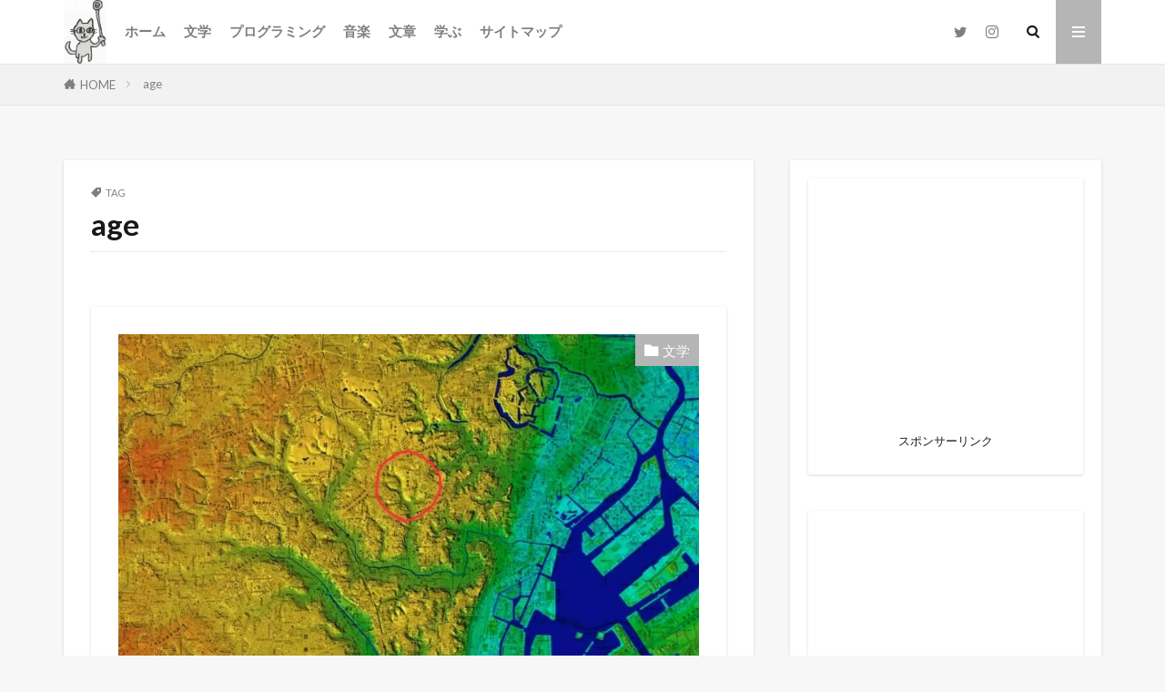

--- FILE ---
content_type: text/html; charset=UTF-8
request_url: https://www.surfrideblog.com/tag/1970s-1980s/
body_size: 13721
content:
<!DOCTYPE html><html lang="ja" prefix="og: http://ogp.me/ns#" class="t-html 
t-middle t-middle-pc"><head prefix="og: http://ogp.me/ns# fb: http://ogp.me/ns/fb# article: http://ogp.me/ns/article#">
<!-- wexal_pst_init.js does not exist -->
<!-- engagement_delay.js does not exist -->
<link rel="dns-prefetch" href="//rcm-fe.amazon-adsystem.com/">
<link rel="preconnect" href="//rcm-fe.amazon-adsystem.com/">
<link rel="dns-prefetch" href="//pagead2.googlesyndication.com/">
<link rel="dns-prefetch" href="//www16.a8.net/">
<link rel="dns-prefetch" href="//www27.a8.net/">
<link rel="dns-prefetch" href="//ajax.googleapis.com/">
<link rel="dns-prefetch" href="//www19.a8.net/">
<link rel="dns-prefetch" href="//www.googletagmanager.com/"><meta charset="UTF-8"><title>age │ チュールちゃんねるブログ</title><meta name='robots' content='max-image-preview:large'/><link rel='dns-prefetch' href='//www.googletagmanager.com'/><style id='wp-img-auto-sizes-contain-inline-css' type='text/css'>img:is([sizes=auto i],[sizes^="auto," i]){contain-intrinsic-size:3000px 1500px}
/*# sourceURL=wp-img-auto-sizes-contain-inline-css */</style><link rel='stylesheet' id='thickbox-css' href='https://www.surfrideblog.com/wp-content/cache/autoptimize/autoptimize_single_51f1b9b248d1b014ccffb331aaeb765d.php?ver=6.9' type='text/css' media='all'/><link rel='stylesheet' id='wp-block-library-css' href='https://www.surfrideblog.com/wp-includes/css/dist/block-library/style.min.css?ver=6.9' type='text/css' media='all'/><style id='global-styles-inline-css' type='text/css'>:root{--wp--preset--aspect-ratio--square: 1;--wp--preset--aspect-ratio--4-3: 4/3;--wp--preset--aspect-ratio--3-4: 3/4;--wp--preset--aspect-ratio--3-2: 3/2;--wp--preset--aspect-ratio--2-3: 2/3;--wp--preset--aspect-ratio--16-9: 16/9;--wp--preset--aspect-ratio--9-16: 9/16;--wp--preset--color--black: #000000;--wp--preset--color--cyan-bluish-gray: #abb8c3;--wp--preset--color--white: #ffffff;--wp--preset--color--pale-pink: #f78da7;--wp--preset--color--vivid-red: #cf2e2e;--wp--preset--color--luminous-vivid-orange: #ff6900;--wp--preset--color--luminous-vivid-amber: #fcb900;--wp--preset--color--light-green-cyan: #7bdcb5;--wp--preset--color--vivid-green-cyan: #00d084;--wp--preset--color--pale-cyan-blue: #8ed1fc;--wp--preset--color--vivid-cyan-blue: #0693e3;--wp--preset--color--vivid-purple: #9b51e0;--wp--preset--gradient--vivid-cyan-blue-to-vivid-purple: linear-gradient(135deg,rgb(6,147,227) 0%,rgb(155,81,224) 100%);--wp--preset--gradient--light-green-cyan-to-vivid-green-cyan: linear-gradient(135deg,rgb(122,220,180) 0%,rgb(0,208,130) 100%);--wp--preset--gradient--luminous-vivid-amber-to-luminous-vivid-orange: linear-gradient(135deg,rgb(252,185,0) 0%,rgb(255,105,0) 100%);--wp--preset--gradient--luminous-vivid-orange-to-vivid-red: linear-gradient(135deg,rgb(255,105,0) 0%,rgb(207,46,46) 100%);--wp--preset--gradient--very-light-gray-to-cyan-bluish-gray: linear-gradient(135deg,rgb(238,238,238) 0%,rgb(169,184,195) 100%);--wp--preset--gradient--cool-to-warm-spectrum: linear-gradient(135deg,rgb(74,234,220) 0%,rgb(151,120,209) 20%,rgb(207,42,186) 40%,rgb(238,44,130) 60%,rgb(251,105,98) 80%,rgb(254,248,76) 100%);--wp--preset--gradient--blush-light-purple: linear-gradient(135deg,rgb(255,206,236) 0%,rgb(152,150,240) 100%);--wp--preset--gradient--blush-bordeaux: linear-gradient(135deg,rgb(254,205,165) 0%,rgb(254,45,45) 50%,rgb(107,0,62) 100%);--wp--preset--gradient--luminous-dusk: linear-gradient(135deg,rgb(255,203,112) 0%,rgb(199,81,192) 50%,rgb(65,88,208) 100%);--wp--preset--gradient--pale-ocean: linear-gradient(135deg,rgb(255,245,203) 0%,rgb(182,227,212) 50%,rgb(51,167,181) 100%);--wp--preset--gradient--electric-grass: linear-gradient(135deg,rgb(202,248,128) 0%,rgb(113,206,126) 100%);--wp--preset--gradient--midnight: linear-gradient(135deg,rgb(2,3,129) 0%,rgb(40,116,252) 100%);--wp--preset--font-size--small: 13px;--wp--preset--font-size--medium: 20px;--wp--preset--font-size--large: 36px;--wp--preset--font-size--x-large: 42px;--wp--preset--spacing--20: 0.44rem;--wp--preset--spacing--30: 0.67rem;--wp--preset--spacing--40: 1rem;--wp--preset--spacing--50: 1.5rem;--wp--preset--spacing--60: 2.25rem;--wp--preset--spacing--70: 3.38rem;--wp--preset--spacing--80: 5.06rem;--wp--preset--shadow--natural: 6px 6px 9px rgba(0, 0, 0, 0.2);--wp--preset--shadow--deep: 12px 12px 50px rgba(0, 0, 0, 0.4);--wp--preset--shadow--sharp: 6px 6px 0px rgba(0, 0, 0, 0.2);--wp--preset--shadow--outlined: 6px 6px 0px -3px rgb(255, 255, 255), 6px 6px rgb(0, 0, 0);--wp--preset--shadow--crisp: 6px 6px 0px rgb(0, 0, 0);}:where(.is-layout-flex){gap: 0.5em;}:where(.is-layout-grid){gap: 0.5em;}body .is-layout-flex{display: flex;}.is-layout-flex{flex-wrap: wrap;align-items: center;}.is-layout-flex > :is(*, div){margin: 0;}body .is-layout-grid{display: grid;}.is-layout-grid > :is(*, div){margin: 0;}:where(.wp-block-columns.is-layout-flex){gap: 2em;}:where(.wp-block-columns.is-layout-grid){gap: 2em;}:where(.wp-block-post-template.is-layout-flex){gap: 1.25em;}:where(.wp-block-post-template.is-layout-grid){gap: 1.25em;}.has-black-color{color: var(--wp--preset--color--black) !important;}.has-cyan-bluish-gray-color{color: var(--wp--preset--color--cyan-bluish-gray) !important;}.has-white-color{color: var(--wp--preset--color--white) !important;}.has-pale-pink-color{color: var(--wp--preset--color--pale-pink) !important;}.has-vivid-red-color{color: var(--wp--preset--color--vivid-red) !important;}.has-luminous-vivid-orange-color{color: var(--wp--preset--color--luminous-vivid-orange) !important;}.has-luminous-vivid-amber-color{color: var(--wp--preset--color--luminous-vivid-amber) !important;}.has-light-green-cyan-color{color: var(--wp--preset--color--light-green-cyan) !important;}.has-vivid-green-cyan-color{color: var(--wp--preset--color--vivid-green-cyan) !important;}.has-pale-cyan-blue-color{color: var(--wp--preset--color--pale-cyan-blue) !important;}.has-vivid-cyan-blue-color{color: var(--wp--preset--color--vivid-cyan-blue) !important;}.has-vivid-purple-color{color: var(--wp--preset--color--vivid-purple) !important;}.has-black-background-color{background-color: var(--wp--preset--color--black) !important;}.has-cyan-bluish-gray-background-color{background-color: var(--wp--preset--color--cyan-bluish-gray) !important;}.has-white-background-color{background-color: var(--wp--preset--color--white) !important;}.has-pale-pink-background-color{background-color: var(--wp--preset--color--pale-pink) !important;}.has-vivid-red-background-color{background-color: var(--wp--preset--color--vivid-red) !important;}.has-luminous-vivid-orange-background-color{background-color: var(--wp--preset--color--luminous-vivid-orange) !important;}.has-luminous-vivid-amber-background-color{background-color: var(--wp--preset--color--luminous-vivid-amber) !important;}.has-light-green-cyan-background-color{background-color: var(--wp--preset--color--light-green-cyan) !important;}.has-vivid-green-cyan-background-color{background-color: var(--wp--preset--color--vivid-green-cyan) !important;}.has-pale-cyan-blue-background-color{background-color: var(--wp--preset--color--pale-cyan-blue) !important;}.has-vivid-cyan-blue-background-color{background-color: var(--wp--preset--color--vivid-cyan-blue) !important;}.has-vivid-purple-background-color{background-color: var(--wp--preset--color--vivid-purple) !important;}.has-black-border-color{border-color: var(--wp--preset--color--black) !important;}.has-cyan-bluish-gray-border-color{border-color: var(--wp--preset--color--cyan-bluish-gray) !important;}.has-white-border-color{border-color: var(--wp--preset--color--white) !important;}.has-pale-pink-border-color{border-color: var(--wp--preset--color--pale-pink) !important;}.has-vivid-red-border-color{border-color: var(--wp--preset--color--vivid-red) !important;}.has-luminous-vivid-orange-border-color{border-color: var(--wp--preset--color--luminous-vivid-orange) !important;}.has-luminous-vivid-amber-border-color{border-color: var(--wp--preset--color--luminous-vivid-amber) !important;}.has-light-green-cyan-border-color{border-color: var(--wp--preset--color--light-green-cyan) !important;}.has-vivid-green-cyan-border-color{border-color: var(--wp--preset--color--vivid-green-cyan) !important;}.has-pale-cyan-blue-border-color{border-color: var(--wp--preset--color--pale-cyan-blue) !important;}.has-vivid-cyan-blue-border-color{border-color: var(--wp--preset--color--vivid-cyan-blue) !important;}.has-vivid-purple-border-color{border-color: var(--wp--preset--color--vivid-purple) !important;}.has-vivid-cyan-blue-to-vivid-purple-gradient-background{background: var(--wp--preset--gradient--vivid-cyan-blue-to-vivid-purple) !important;}.has-light-green-cyan-to-vivid-green-cyan-gradient-background{background: var(--wp--preset--gradient--light-green-cyan-to-vivid-green-cyan) !important;}.has-luminous-vivid-amber-to-luminous-vivid-orange-gradient-background{background: var(--wp--preset--gradient--luminous-vivid-amber-to-luminous-vivid-orange) !important;}.has-luminous-vivid-orange-to-vivid-red-gradient-background{background: var(--wp--preset--gradient--luminous-vivid-orange-to-vivid-red) !important;}.has-very-light-gray-to-cyan-bluish-gray-gradient-background{background: var(--wp--preset--gradient--very-light-gray-to-cyan-bluish-gray) !important;}.has-cool-to-warm-spectrum-gradient-background{background: var(--wp--preset--gradient--cool-to-warm-spectrum) !important;}.has-blush-light-purple-gradient-background{background: var(--wp--preset--gradient--blush-light-purple) !important;}.has-blush-bordeaux-gradient-background{background: var(--wp--preset--gradient--blush-bordeaux) !important;}.has-luminous-dusk-gradient-background{background: var(--wp--preset--gradient--luminous-dusk) !important;}.has-pale-ocean-gradient-background{background: var(--wp--preset--gradient--pale-ocean) !important;}.has-electric-grass-gradient-background{background: var(--wp--preset--gradient--electric-grass) !important;}.has-midnight-gradient-background{background: var(--wp--preset--gradient--midnight) !important;}.has-small-font-size{font-size: var(--wp--preset--font-size--small) !important;}.has-medium-font-size{font-size: var(--wp--preset--font-size--medium) !important;}.has-large-font-size{font-size: var(--wp--preset--font-size--large) !important;}.has-x-large-font-size{font-size: var(--wp--preset--font-size--x-large) !important;}
/*# sourceURL=global-styles-inline-css */</style><style id='classic-theme-styles-inline-css' type='text/css'>/*! This file is auto-generated */
.wp-block-button__link{color:#fff;background-color:#32373c;border-radius:9999px;box-shadow:none;text-decoration:none;padding:calc(.667em + 2px) calc(1.333em + 2px);font-size:1.125em}.wp-block-file__button{background:#32373c;color:#fff;text-decoration:none}
/*# sourceURL=/wp-includes/css/classic-themes.min.css */</style> <script type="text/javascript" src="https://www.surfrideblog.com/wp-includes/js/jquery/jquery.min.js?ver=3.7.1" id="jquery-core-js"></script> <script defer type="text/javascript" src="https://www.surfrideblog.com/wp-includes/js/jquery/jquery-migrate.min.js?ver=3.4.1" id="jquery-migrate-js"></script>
<script defer type="text/javascript" src="https://www.googletagmanager.com/gtag/js?id=G-X62YW0QX3E" id="google_gtagjs-js"></script> <script defer id="google_gtagjs-js-after" src="[data-uri]"></script> <link rel="alternate" title="JSON" type="application/json" href="https://www.surfrideblog.com/wp-json/wp/v2/tags/48"/><meta name="generator" content="Site Kit by Google 1.170.0"/><link class="css-async" rel href="https://www.surfrideblog.com/wp-content/themes/the-thor/css/icon.min.css"><link class="css-async" rel href="https://fonts.googleapis.com/css?family=Lato:100,300,400,700,900"><link class="css-async" rel href="https://fonts.googleapis.com/css?family=Fjalla+One"><link class="css-async" rel href="https://fonts.googleapis.com/css?family=Noto+Sans+JP:100,200,300,400,500,600,700,800,900"><link rel="stylesheet" href="https://www.surfrideblog.com/wp-content/themes/the-thor/style.min.css"><link rel="next" href="https://www.surfrideblog.com/tag/1970s-1980s/page/2/"/> <script src="https://ajax.googleapis.com/ajax/libs/jquery/1.12.4/jquery.min.js"></script> <meta http-equiv="X-UA-Compatible" content="IE=edge"><meta name="viewport" content="width=device-width, initial-scale=1, viewport-fit=cover"/><style>.widget.widget_nav_menu ul.menu{border-color: rgba(181,181,181,0.15);}.widget.widget_nav_menu ul.menu li{border-color: rgba(181,181,181,0.75);}.widget.widget_nav_menu ul.menu .sub-menu li{border-color: rgba(181,181,181,0.15);}.widget.widget_nav_menu ul.menu .sub-menu li .sub-menu li:first-child{border-color: rgba(181,181,181,0.15);}.widget.widget_nav_menu ul.menu li a:hover{background-color: rgba(181,181,181,0.75);}.widget.widget_nav_menu ul.menu .current-menu-item > a{background-color: rgba(181,181,181,0.75);}.widget.widget_nav_menu ul.menu li .sub-menu li a:before {color:#b5b5b5;}.widget.widget_nav_menu ul.menu li a{background-color:#b5b5b5;}.widget.widget_nav_menu ul.menu .sub-menu a:hover{color:#b5b5b5;}.widget.widget_nav_menu ul.menu .sub-menu .current-menu-item a{color:#b5b5b5;}.widget.widget_categories ul{border-color: rgba(181,181,181,0.15);}.widget.widget_categories ul li{border-color: rgba(181,181,181,0.75);}.widget.widget_categories ul .children li{border-color: rgba(181,181,181,0.15);}.widget.widget_categories ul .children li .children li:first-child{border-color: rgba(181,181,181,0.15);}.widget.widget_categories ul li a:hover{background-color: rgba(181,181,181,0.75);}.widget.widget_categories ul .current-menu-item > a{background-color: rgba(181,181,181,0.75);}.widget.widget_categories ul li .children li a:before {color:#b5b5b5;}.widget.widget_categories ul li a{background-color:#b5b5b5;}.widget.widget_categories ul .children a:hover{color:#b5b5b5;}.widget.widget_categories ul .children .current-menu-item a{color:#b5b5b5;}.widgetSearch__input:hover{border-color:#b5b5b5;}.widgetCatTitle{background-color:#b5b5b5;}.widgetCatTitle__inner{background-color:#b5b5b5;}.widgetSearch__submit:hover{background-color:#b5b5b5;}.widgetProfile__sns{background-color:#b5b5b5;}.widget.widget_calendar .calendar_wrap tbody a:hover{background-color:#b5b5b5;}.widget ul li a:hover{color:#b5b5b5;}.widget.widget_rss .rsswidget:hover{color:#b5b5b5;}.widget.widget_tag_cloud a:hover{background-color:#b5b5b5;}.widget select:hover{border-color:#b5b5b5;}.widgetSearch__checkLabel:hover:after{border-color:#b5b5b5;}.widgetSearch__check:checked .widgetSearch__checkLabel:before, .widgetSearch__check:checked + .widgetSearch__checkLabel:before{border-color:#b5b5b5;}.widgetTab__item.current{border-top-color:#b5b5b5;}.widgetTab__item:hover{border-top-color:#b5b5b5;}.searchHead__title{background-color:#b5b5b5;}.searchHead__submit:hover{color:#b5b5b5;}.menuBtn__close:hover{color:#b5b5b5;}.menuBtn__link:hover{color:#b5b5b5;}@media only screen and (min-width: 992px){.menuBtn__link {background-color:#b5b5b5;}}.t-headerCenter .menuBtn__link:hover{color:#b5b5b5;}.searchBtn__close:hover{color:#b5b5b5;}.searchBtn__link:hover{color:#b5b5b5;}.breadcrumb__item a:hover{color:#b5b5b5;}.pager__item{color:#b5b5b5;}.pager__item:hover, .pager__item-current{background-color:#b5b5b5; color:#fff;}.page-numbers{color:#b5b5b5;}.page-numbers:hover, .page-numbers.current{background-color:#b5b5b5; color:#fff;}.pagePager__item{color:#b5b5b5;}.pagePager__item:hover, .pagePager__item-current{background-color:#b5b5b5; color:#fff;}.heading a:hover{color:#b5b5b5;}.eyecatch__cat{background-color:#b5b5b5;}.the__category{background-color:#b5b5b5;}.dateList__item a:hover{color:#b5b5b5;}.controllerFooter__item:last-child{background-color:#b5b5b5;}.controllerFooter__close{background-color:#b5b5b5;}.bottomFooter__topBtn{background-color:#b5b5b5;}.mask-color{background-color:#b5b5b5;}.mask-colorgray{background-color:#b5b5b5;}.pickup3__item{background-color:#b5b5b5;}.categoryBox__title{color:#b5b5b5;}.comments__list .comment-meta{background-color:#b5b5b5;}.comment-respond .submit{background-color:#b5b5b5;}.prevNext__pop{background-color:#b5b5b5;}.swiper-pagination-bullet-active{background-color:#b5b5b5;}.swiper-slider .swiper-button-next, .swiper-slider .swiper-container-rtl .swiper-button-prev, .swiper-slider .swiper-button-prev, .swiper-slider .swiper-container-rtl .swiper-button-next	{background-color:#b5b5b5;}body{background:#f7f7f7;}.snsFooter{background-color:#b5b5b5}.widget-main .heading.heading-widget{background-color:#b5b5b5}.widget-main .heading.heading-widgetsimple{background-color:#b5b5b5}.widget-main .heading.heading-widgetsimplewide{background-color:#b5b5b5}.widget-main .heading.heading-widgetwide{background-color:#b5b5b5}.widget-main .heading.heading-widgetbottom:before{border-color:#b5b5b5}.widget-main .heading.heading-widgetborder{border-color:#b5b5b5}.widget-main .heading.heading-widgetborder::before,.widget-main .heading.heading-widgetborder::after{background-color:#b5b5b5}.widget-side .heading.heading-widget{background-color:#b5b5b5}.widget-side .heading.heading-widgetsimple{background-color:#b5b5b5}.widget-side .heading.heading-widgetsimplewide{background-color:#b5b5b5}.widget-side .heading.heading-widgetwide{background-color:#b5b5b5}.widget-side .heading.heading-widgetbottom:before{border-color:#b5b5b5}.widget-side .heading.heading-widgetborder{border-color:#b5b5b5}.widget-side .heading.heading-widgetborder::before,.widget-side .heading.heading-widgetborder::after{background-color:#b5b5b5}.widget-foot .heading.heading-widget{background-color:#b5b5b5}.widget-foot .heading.heading-widgetsimple{background-color:#b5b5b5}.widget-foot .heading.heading-widgetsimplewide{background-color:#b5b5b5}.widget-foot .heading.heading-widgetwide{background-color:#b5b5b5}.widget-foot .heading.heading-widgetbottom:before{border-color:#b5b5b5}.widget-foot .heading.heading-widgetborder{border-color:#b5b5b5}.widget-foot .heading.heading-widgetborder::before,.widget-foot .heading.heading-widgetborder::after{background-color:#b5b5b5}.widget-menu .heading.heading-widget{background-color:#b5b5b5}.widget-menu .heading.heading-widgetsimple{background-color:#b5b5b5}.widget-menu .heading.heading-widgetsimplewide{background-color:#b5b5b5}.widget-menu .heading.heading-widgetwide{background-color:#b5b5b5}.widget-menu .heading.heading-widgetbottom:before{border-color:#b5b5b5}.widget-menu .heading.heading-widgetborder{border-color:#b5b5b5}.widget-menu .heading.heading-widgetborder::before,.widget-menu .heading.heading-widgetborder::after{background-color:#b5b5b5}.still{height: 200px;}@media only screen and (min-width: 768px){.still {height: 400px;}}.still.still-movie .still__box{background-image:url(https://www.surfrideblog.com/wp-content/uploads/2020/06/5c937d9597041bd58d0a5284073fb96a-768x512.jpg);}@media only screen and (min-width: 768px){.still.still-movie .still__box{background-image:url(https://www.surfrideblog.com/wp-content/uploads/2020/06/5c937d9597041bd58d0a5284073fb96a.jpg);}}.pickupHead{background-color:#dd3333}.rankingBox__bg{background-color:#b5b5b5}.the__ribbon{background-color:#dd6868}.the__ribbon:after{border-left-color:#dd6868; border-right-color:#dd6868}.content .balloon .balloon__img{width: 90px; height: 90px;}.content .balloon .balloon__img-left div {width: 90px;height: 90px;}.content .balloon .balloon__img-right div{width: 90px;height: 90px;}.content .balloon .balloon__text {max-width: calc(100% - 105px);}@media only screen and (min-width: 768px){.content .balloon .balloon__img{width: 120px; height: 120px;}.content .balloon .balloon__img-left div {width: 120px;height: 120px;}.content .balloon .balloon__img-right div{width: 120px;height: 120px;}.content .balloon .balloon__text {max-width: calc(100% - 280px);}}.content .afTagBox__btnDetail{background-color:#b5b5b5;}.widget .widgetAfTag__btnDetail{background-color:#b5b5b5;}.content .afTagBox__btnAf{background-color:#b5b5b5;}.widget .widgetAfTag__btnAf{background-color:#b5b5b5;}.content a{color:#81d742;}.phrase a{color:#81d742;}.content .sitemap li a:hover{color:#81d742;}.content h2 a:hover,.content h3 a:hover,.content h4 a:hover,.content h5 a:hover{color:#81d742;}.content ul.menu li a:hover{color:#81d742;}.content .es-LiconBox:before{background-color:#a83f3f;}.content .es-LiconCircle:before{background-color:#a83f3f;}.content .es-BTiconBox:before{background-color:#a83f3f;}.content .es-BTiconCircle:before{background-color:#a83f3f;}.content .es-BiconObi{border-color:#a83f3f;}.content .es-BiconCorner:before{background-color:#a83f3f;}.content .es-BiconCircle:before{background-color:#a83f3f;}.content .es-BmarkHatena::before{background-color:#005293;}.content .es-BmarkExcl::before{background-color:#b60105;}.content .es-BmarkQ::before{background-color:#005293;}.content .es-BmarkQ::after{border-top-color:#005293;}.content .es-BmarkA::before{color:#b60105;}.content .es-BsubTradi::before{color:#ffffff;background-color:#b60105;border-color:#b60105;}.btn__link-primary{color:#ffffff; background-color:#3f3f3f;}.content .btn__link-primary{color:#ffffff; background-color:#3f3f3f;}.searchBtn__contentInner .btn__link-search{color:#ffffff; background-color:#3f3f3f;}.btn__link-secondary{color:#ffffff; background-color:#3f3f3f;}.content .btn__link-secondary{color:#ffffff; background-color:#3f3f3f;}.btn__link-search{color:#ffffff; background-color:#3f3f3f;}.btn__link-normal{color:#3f3f3f;}.content .btn__link-normal{color:#3f3f3f;}.btn__link-normal:hover{background-color:#3f3f3f;}.content .btn__link-normal:hover{background-color:#3f3f3f;}.comments__list .comment-reply-link{color:#3f3f3f;}.comments__list .comment-reply-link:hover{background-color:#3f3f3f;}@media only screen and (min-width: 992px){.subNavi__link-pickup{color:#3f3f3f;}}@media only screen and (min-width: 992px){.subNavi__link-pickup:hover{background-color:#3f3f3f;}}.content h2{color:#191919}.content h3{color:#191919}.content h4{color:#191919}.content h5{color:#191919}.content ul > li::before{color:#a83f3f;}.content ul{color:#191919;}.content ol > li::before{color:#a83f3f; border-color:#a83f3f;}.content ol > li > ol > li::before{background-color:#a83f3f; border-color:#a83f3f;}.content ol > li > ol > li > ol > li::before{color:#a83f3f; border-color:#a83f3f;}.content ol{color:#191919;}.content .balloon .balloon__text{color:#191919; background-color:#f2f2f2;}.content .balloon .balloon__text-left:before{border-left-color:#f2f2f2;}.content .balloon .balloon__text-right:before{border-right-color:#f2f2f2;}.content .balloon-boder .balloon__text{color:#191919; background-color:#ffffff;  border-color:#d8d8d8;}.content .balloon-boder .balloon__text-left:before{border-left-color:#d8d8d8;}.content .balloon-boder .balloon__text-left:after{border-left-color:#ffffff;}.content .balloon-boder .balloon__text-right:before{border-right-color:#d8d8d8;}.content .balloon-boder .balloon__text-right:after{border-right-color:#ffffff;}.content blockquote{color:#191919; background-color:#f2f2f2;}.content blockquote::before{color:#d8d8d8;}.content table{color:#191919; border-top-color:#E5E5E5; border-left-color:#E5E5E5;}.content table th{background:#7f7f7f; color:#ffffff; ;border-right-color:#E5E5E5; border-bottom-color:#E5E5E5;}.content table td{background:#ffffff; ;border-right-color:#E5E5E5; border-bottom-color:#E5E5E5;}.content table tr:nth-child(odd) td{background-color:#f2f2f2;}</style><link rel="icon" href="https://www.surfrideblog.com/wp-content/uploads/2020/04/cropped-635d6a30a9a90691344ea6fbfac9e661-1-32x32.jpg" sizes="32x32"/><link rel="icon" href="https://www.surfrideblog.com/wp-content/uploads/2020/04/cropped-635d6a30a9a90691344ea6fbfac9e661-1-192x192.jpg" sizes="192x192"/><link rel="apple-touch-icon" href="https://www.surfrideblog.com/wp-content/uploads/2020/04/cropped-635d6a30a9a90691344ea6fbfac9e661-1-180x180.jpg"/><meta name="msapplication-TileImage" content="https://www.surfrideblog.com/wp-content/uploads/2020/04/cropped-635d6a30a9a90691344ea6fbfac9e661-1-270x270.jpg"/><meta name="description" content="1970年代,1980年代に関する記事です。"><meta property="og:site_name" content="チュールちゃんねるブログ"/><meta property="og:type" content="website"/><meta property="og:title" content="age │ チュールちゃんねるブログ"/><meta property="og:description" content="1970年代,1980年代に関する記事です。"/><meta property="og:url" content="https://www.surfrideblog.com/tag/1970s-1980s/"/><meta property="og:image" content="https://www.surfrideblog.com/wp-content/themes/the-thor/img/img_no_768.gif"/><meta name="twitter:card" content="summary"/><meta name="twitter:site" content="@surfride1"/> <script data-ad-client="ca-pub-3047796502570849" async src="https://pagead2.googlesyndication.com/pagead/js/adsbygoogle.js"></script> <script defer src="[data-uri]"></script> <meta name="viewport" content="width=device-width,initial-scale=1.0"></head><body class="t-logoSp40 t-logoPc70 t-footerFixed" id="top"><header class="l-header l-header-border"><div class="container container-header"><p class="siteTitle"><a class="siteTitle__link" href="https://www.surfrideblog.com"><img class="siteTitle__logo" src="https://www.surfrideblog.com/wp-content/uploads/2020/04/de4f0a58121b8b75b1f00003deab1534.jpg" alt="チュールちゃんねるブログ" width="496" height="735"> </a></p><nav class="globalNavi"><div class="globalNavi__inner"><ul class="globalNavi__list"><li id="menu-item-2280" class="menu-item menu-item-type-custom menu-item-object-custom menu-item-home menu-item-2280"><a href="https://www.surfrideblog.com">ホーム</a></li><li id="menu-item-2290" class="menu-item menu-item-type-taxonomy menu-item-object-category menu-item-2290"><a href="https://www.surfrideblog.com/category/blog-affiliate/">文学</a></li><li id="menu-item-2289" class="menu-item menu-item-type-taxonomy menu-item-object-category menu-item-2289"><a href="https://www.surfrideblog.com/category/computer-programming/">プログラミング</a></li><li id="menu-item-2286" class="menu-item menu-item-type-taxonomy menu-item-object-category menu-item-2286"><a href="https://www.surfrideblog.com/category/music-record-dj/">音楽</a></li><li id="menu-item-2287" class="menu-item menu-item-type-taxonomy menu-item-object-category menu-item-2287"><a href="https://www.surfrideblog.com/category/book-novel-writing/">文章</a></li><li id="menu-item-3006" class="menu-item menu-item-type-taxonomy menu-item-object-category menu-item-3006"><a href="https://www.surfrideblog.com/category/learning-education/">学ぶ</a></li><li id="menu-item-2291" class="menu-item menu-item-type-post_type menu-item-object-page menu-item-2291"><a href="https://www.surfrideblog.com/sitemap/">サイトマップ</a></li></ul></div></nav><nav class="subNavi"><ul class="subNavi__list"><li class="subNavi__item"><a class="subNavi__link icon-twitter" href="https://twitter.com/surfride1"></a></li><li class="subNavi__item"><a class="subNavi__link icon-instagram" href="http://instagram.com/musicsurfride/"></a></li></ul></nav><div class="searchBtn "> <input class="searchBtn__checkbox" id="searchBtn-checkbox" type="checkbox"> <label class="searchBtn__link searchBtn__link-text icon-search" for="searchBtn-checkbox"></label> <label class="searchBtn__unshown" for="searchBtn-checkbox"></label><div class="searchBtn__content"><div class="searchBtn__scroll"><label class="searchBtn__close" for="searchBtn-checkbox"><i class="icon-close"></i>CLOSE</label><div class="searchBtn__contentInner"><aside class="widget"><div class="widgetSearch"><form method="get" action="https://www.surfrideblog.com" target="_top"><div class="widgetSearch__contents"><h3 class="heading heading-tertiary">キーワード</h3> <input class="widgetSearch__input widgetSearch__input-max" type="text" name="s" placeholder="キーワードを入力" value=""></div><div class="widgetSearch__contents"><h3 class="heading heading-tertiary">カテゴリー</h3><select name='cat' id='cat_696bb50012ebb' class='widgetSearch__select'><option value=''>カテゴリーを選択</option><option class="level-0" value="25">音楽</option><option class="level-0" value="28">プログラミング</option><option class="level-0" value="29">文章</option><option class="level-0" value="31">文学</option><option class="level-0" value="91">学ぶ</option></select></div><div class="widgetSearch__tag"><h3 class="heading heading-tertiary">タグ</h3> <label><input class="widgetSearch__check" type="checkbox" name="tag[]" value="learning-education"/><span class="widgetSearch__checkLabel">learn</span></label><label><input class="widgetSearch__check" type="checkbox" name="tag[]" value="%e3%81%af%e3%81%a3%e3%81%b4%e3%81%84%e3%81%88%e3%82%93%e3%81%a9"/><span class="widgetSearch__checkLabel">はっぴいえんど</span></label><label><input class="widgetSearch__check" type="checkbox" name="tag[]" value="%e3%83%96%e3%83%ad%e3%82%b0"/><span class="widgetSearch__checkLabel">ブログ</span></label><label><input class="widgetSearch__check" type="checkbox" name="tag[]" value="%e3%83%97%e3%83%ad%e3%82%b0%e3%83%a9%e3%83%9f%e3%83%b3%e3%82%b0"/><span class="widgetSearch__checkLabel">プログラミング</span></label><label><input class="widgetSearch__check" type="checkbox" name="tag[]" value="%e5%b0%8f%e8%aa%ac"/><span class="widgetSearch__checkLabel">小説</span></label><label><input class="widgetSearch__check" type="checkbox" name="tag[]" value="%e6%96%87%e7%ab%a0"/><span class="widgetSearch__checkLabel">文章</span></label><label><input class="widgetSearch__check" type="checkbox" name="tag[]" value="%e6%9d%be%e6%9c%ac%e9%9a%86"/><span class="widgetSearch__checkLabel">松本隆</span></label><label><input class="widgetSearch__check" type="checkbox" name="tag[]" value="%e7%b4%b0%e9%87%8e%e6%99%b4%e8%87%a3"/><span class="widgetSearch__checkLabel">細野晴臣</span></label><label><input class="widgetSearch__check" type="checkbox" name="tag[]" value="%e9%9f%b3%e6%a5%bd"/><span class="widgetSearch__checkLabel">音楽</span></label><label><input class="widgetSearch__check" type="checkbox" name="tag[]" value="%e9%a2%a8%e8%a1%97"/><span class="widgetSearch__checkLabel">風街</span></label><label><input class="widgetSearch__check" type="checkbox" name="tag[]" value="affiliate"/><span class="widgetSearch__checkLabel">affiliate</span></label><label><input class="widgetSearch__check" type="checkbox" name="tag[]" value="blog"/><span class="widgetSearch__checkLabel">blog</span></label><label><input class="widgetSearch__check" type="checkbox" name="tag[]" value="programming"/><span class="widgetSearch__checkLabel">programming</span></label><label><input class="widgetSearch__check" type="checkbox" name="tag[]" value="computer-programming"/><span class="widgetSearch__checkLabel">computer</span></label><label><input class="widgetSearch__check" type="checkbox" name="tag[]" value="music"/><span class="widgetSearch__checkLabel">music</span></label><label><input class="widgetSearch__check" type="checkbox" name="tag[]" value="record"/><span class="widgetSearch__checkLabel">record</span></label><label><input class="widgetSearch__check" type="checkbox" name="tag[]" value="mixcloud"/><span class="widgetSearch__checkLabel">mixcloud</span></label><label><input class="widgetSearch__check" type="checkbox" name="tag[]" value="wirting"/><span class="widgetSearch__checkLabel">wirting</span></label><label><input class="widgetSearch__check" type="checkbox" name="tag[]" value="1970s-1980s"/><span class="widgetSearch__checkLabel">age</span></label></div><div class="btn btn-search"> <button class="btn__link btn__link-search" type="submit" value="search">検索</button></div></form></div></aside></div></div></div></div><div class="menuBtn "> <input class="menuBtn__checkbox" id="menuBtn-checkbox" type="checkbox"> <label class="menuBtn__link menuBtn__link-text icon-menu" for="menuBtn-checkbox"></label> <label class="menuBtn__unshown" for="menuBtn-checkbox"></label><div class="menuBtn__content"><div class="menuBtn__scroll"><label class="menuBtn__close" for="menuBtn-checkbox"><i class="icon-close"></i>CLOSE</label><div class="menuBtn__contentInner"><nav class="menuBtn__navi u-none-pc"><ul class="menuBtn__naviList"><li class="menuBtn__naviItem"><a class="menuBtn__naviLink icon-twitter" href="https://twitter.com/surfride1"></a></li><li class="menuBtn__naviItem"><a class="menuBtn__naviLink icon-instagram" href="http://instagram.com/musicsurfride/"></a></li></ul></nav><aside class="widget widget-menu widget_fit_aditem_class"><div class="adWidget adWidget-no"><iframe src="https://rcm-fe.amazon-adsystem.com/e/cm?o=9&p=12&l=ur1&category=amazonstudent&banner=1EM0SD0ZY5VN3ZQRPA82&f=ifr&linkID=c9eb5a8273a193d6aa8af9e7b8ce4d70&t=musicsurfride-22&tracking_id=musicsurfride-22" width="300" height="250" scrolling="no" border="0" marginwidth="0" style="border:none;" frameborder="0"></iframe><p class="adWidget__title">スポンサーリンク</p></div></aside><aside class="widget widget-menu widget_fit_user_class"><h2 class="heading heading-widget">プロフィール</h2><div class="widgetProfile"><div class="widgetProfile__img"><img width="120" height="120" data-layzr="https://secure.gravatar.com/avatar/29c2cfb59dbdf75b847dcb903f589c1d318a0ce2eb8a8efd3d96b38d439a5318?s=120&#038;d=mm&#038;r=g" alt="surfride" src="https://www.surfrideblog.com/wp-content/themes/the-thor/img/dummy.gif"></div><h3 class="widgetProfile__name">surfride</h3><p class="widgetProfile__text">こんにちは。チュールです。音楽、文化一般など、役立つ情報をお届けします。</p></div></aside></div></div></div></div></div></header><div class="l-headerBottom"><div class="wider"><div class="breadcrumb"><ul class="breadcrumb__list container"><li class="breadcrumb__item icon-home"><a href="https://www.surfrideblog.com">HOME</a></li><li class="breadcrumb__item breadcrumb__item-current"><a href="https://www.surfrideblog.com/tag/1970s-1980s/">age</a></li></ul></div></div></div><div class="l-wrapper"><main class="l-main u-shadow"><div class="dividerBottom"><div class="archiveHead"><div class="archiveHead__contents"><span class="archiveHead__subtitle"><i class="icon-tag"></i>TAG</span><h1 class="heading heading-primary cc-ft48">age</h1></div></div><article class="archiveContents"><section class="content"></section></article></div><div class="dividerBottom"> <input type="radio" name="controller__viewRadio" value="viewWide" class="controller__viewRadio" id="viewWide" checked><input type="radio" name="controller__viewRadio" value="viewCard" class="controller__viewRadio" id="viewCard"><input type="radio" name="controller__viewRadio" value="viewNormal" class="controller__viewRadio" id="viewNormal"><div class="archive"><article class="archive__item archive__item-shadow"><div class="eyecatch"> <span class="eyecatch__cat cc-bg31"><a href="https://www.surfrideblog.com/category/blog-affiliate/">文学</a></span> <a class="eyecatch__link" href="https://www.surfrideblog.com/kazemachi-5/"> <img width="768" height="457" src="https://www.surfrideblog.com/wp-content/themes/the-thor/img/dummy.gif" data-layzr="https://www.surfrideblog.com/wp-content/uploads/2023/05/e5e304e8d2f2af794a445e4388a401bc-768x457.jpg" class="attachment-icatch768 size-icatch768 wp-post-image" alt="" decoding="async" fetchpriority="high"/></a></div><div class="archive__contents"><h2 class="heading heading-secondary"> <a href="https://www.surfrideblog.com/kazemachi-5/">風街をあつめて（5）</a></h2><p class="phrase phrase-secondary"> 松本隆、5回目です。 &nbsp; &nbsp; &nbsp; &nbsp; &nbsp; &nbsp; &nbsp; &nbsp; &nbsp; 松本隆の項は、 前回で終わったつもりでしたが、 確かに語りたいことは、ほぼ、終わったのですが、 &nbsp; ですから今回は、蛇足、というか、スピンアウトというか、 &nbsp; そんな内容です。 &nbsp; &nbsp; &nbsp; &nbsp; [&hellip;]</p><div class="btn btn-right"> <a class="btn__link btn__link-normal" href="https://www.surfrideblog.com/kazemachi-5/">続きを読む</a></div></div></article><article class="archive__item archive__item-shadow"><div class="eyecatch"> <span class="eyecatch__cat cc-bg31"><a href="https://www.surfrideblog.com/category/blog-affiliate/">文学</a></span> <a class="eyecatch__link" href="https://www.surfrideblog.com/kazemachi-4/"> <img width="768" height="654" src="https://www.surfrideblog.com/wp-content/themes/the-thor/img/dummy.gif" data-layzr="https://www.surfrideblog.com/wp-content/uploads/2023/04/d38cf55e9c6243085697c98a330b6ca8-768x654.jpg" class="attachment-icatch768 size-icatch768 wp-post-image" alt="" decoding="async"/></a></div><div class="archive__contents"><h2 class="heading heading-secondary"> <a href="https://www.surfrideblog.com/kazemachi-4/">風街をあつめて（４）</a></h2><p class="phrase phrase-secondary"> 風街についての考察4回目です。 &nbsp; &nbsp; &nbsp; &nbsp; &nbsp; &nbsp; &nbsp; &nbsp; 風街をあつめて（３）で、風街を可視化しました。 1950年代の南青山です。 &nbsp; もう一度、写真を載せます。 &nbsp; &nbsp; この写真は、国土地理院が公開している1945年〜1950年の南青山〜西麻布の航空写真です。 真ん中は青山霊園で [&hellip;]</p><div class="btn btn-right"> <a class="btn__link btn__link-normal" href="https://www.surfrideblog.com/kazemachi-4/">続きを読む</a></div></div></article><article class="archive__item archive__item-shadow"><div class="eyecatch"> <span class="eyecatch__cat cc-bg31"><a href="https://www.surfrideblog.com/category/blog-affiliate/">文学</a></span> <a class="eyecatch__link" href="https://www.surfrideblog.com/kazemachi-3/"> <img width="768" height="536" src="https://www.surfrideblog.com/wp-content/themes/the-thor/img/dummy.gif" data-layzr="https://www.surfrideblog.com/wp-content/uploads/2023/04/33c3f872241deb5983dcd4e48598b59a-768x536.jpg" class="attachment-icatch768 size-icatch768 wp-post-image" alt="" decoding="async"/></a></div><div class="archive__contents"><h2 class="heading heading-secondary"> <a href="https://www.surfrideblog.com/kazemachi-3/">風街をあつめて（3)</a></h2><p class="phrase phrase-secondary"> 風街をあつめて、3回目です。 &nbsp; &nbsp; &nbsp; &nbsp; 今回も、松本隆です。 &nbsp; &nbsp; &nbsp; &nbsp; &nbsp; 松本隆に「微熱少年」というエッセイ集があります。 初版は1975年です。 &nbsp; 「風のくわるてつと」が、松本隆にとって、青春の墓標とすれば、 こちらは、微熱からの卒業、でしょうか。 「風のくわるてつと」では、まっす [&hellip;]</p><div class="btn btn-right"> <a class="btn__link btn__link-normal" href="https://www.surfrideblog.com/kazemachi-3/">続きを読む</a></div></div></article><article class="archive__item archive__item-shadow"><div class="eyecatch"> <span class="eyecatch__cat cc-bg31"><a href="https://www.surfrideblog.com/category/blog-affiliate/">文学</a></span> <a class="eyecatch__link" href="https://www.surfrideblog.com/kazemachi-2/"> <img width="768" height="1024" src="https://www.surfrideblog.com/wp-content/themes/the-thor/img/dummy.gif" data-layzr="https://www.surfrideblog.com/wp-content/uploads/2023/04/2808b18fb6404013b4c41ed7c9ad8b9b-768x1024.jpeg" class="attachment-icatch768 size-icatch768 wp-post-image" alt="" decoding="async"/></a></div><div class="archive__contents"><h2 class="heading heading-secondary"> <a href="https://www.surfrideblog.com/kazemachi-2/">風街をあつめて(2)</a></h2><p class="phrase phrase-secondary"> 前回記事で、 現代Japanese popsのルーツは、 港区音楽だった的なことを話しました。 今回は風街の住人、松本隆について、深く考えてみます。 &nbsp; &nbsp; &nbsp; &nbsp; &nbsp; &nbsp; &nbsp; &nbsp; &nbsp; &nbsp; &nbsp; &nbsp; &nbsp; 松本隆は1949年7月16日、東京都港区南青山で生まれます。 星占い [&hellip;]</p><div class="btn btn-right"> <a class="btn__link btn__link-normal" href="https://www.surfrideblog.com/kazemachi-2/">続きを読む</a></div></div></article><article class="archive__item archive__item-shadow"><div class="eyecatch"> <span class="eyecatch__cat cc-bg31"><a href="https://www.surfrideblog.com/category/blog-affiliate/">文学</a></span> <a class="eyecatch__link" href="https://www.surfrideblog.com/kazemachi-1/"> <img width="768" height="747" src="https://www.surfrideblog.com/wp-content/themes/the-thor/img/dummy.gif" data-layzr="https://www.surfrideblog.com/wp-content/uploads/2023/03/447F8FC9-439F-4325-AB22-BAE7797977EA-768x747.jpeg" class="attachment-icatch768 size-icatch768 wp-post-image" alt="" decoding="async"/></a></div><div class="archive__contents"><h2 class="heading heading-secondary"> <a href="https://www.surfrideblog.com/kazemachi-1/">風街をあつめて(1)</a></h2><p class="phrase phrase-secondary"> &nbsp; 今回の話題は風街です。 &nbsp; &nbsp; &nbsp; &nbsp; ところで、日本の音楽のはじまりはどこだったでしょうか。 &nbsp; あ、ここでいう日本の音楽とは、今に繋がる、いわゆるJ-POP的な、というか、今のヒトたちが普通に享受している日本発の商業音楽のことをいいます。 これはもう、いろいろなヒトが言及しているように、それは「はっぴいえんど」だった、という言説に [&hellip;]</p><div class="btn btn-right"> <a class="btn__link btn__link-normal" href="https://www.surfrideblog.com/kazemachi-1/">続きを読む</a></div></div></article><article class="archive__item archive__item-shadow"><div class="eyecatch"> <span class="eyecatch__cat cc-bg31"><a href="https://www.surfrideblog.com/category/blog-affiliate/">文学</a></span> <a class="eyecatch__link" href="https://www.surfrideblog.com/soulmusic-70s-select-1/"> <img width="768" height="432" src="https://www.surfrideblog.com/wp-content/themes/the-thor/img/dummy.gif" data-layzr="https://www.surfrideblog.com/wp-content/uploads/2020/09/85c732a7c3cd8795624e750eef883951-768x432.jpg" class="attachment-icatch768 size-icatch768 wp-post-image" alt="" decoding="async"/></a></div><div class="archive__contents"><h2 class="heading heading-secondary"> <a href="https://www.surfrideblog.com/soulmusic-70s-select-1/">【2020年最新】今こそ聴きたい甘茶ソウル名曲１０選〜sweet soul musicの深い森へようこそ！</a></h2><p class="phrase phrase-secondary"> 【2020年最新】今こそ聴きたい甘茶ソウル名曲１０選〜sweet soul musicの深い森へようこそ！ &nbsp; さて、甘茶ソウルです。 甘茶ソウル？ 新しいスイーツ？？？ いえ。 ソウルミュージックです。 すごーく甘いソウルミュージックです。 だいたいが、1960年代から1970年代半ばまでにリリースされた、 しかも、ここがけっこう大事なのですが、あんまり売れていない、 例えば、シングル [&hellip;]</p><div class="btn btn-right"> <a class="btn__link btn__link-normal" href="https://www.surfrideblog.com/soulmusic-70s-select-1/">続きを読む</a></div></div></article><article class="archive__item archive__item-shadow"><div class="eyecatch"> <span class="eyecatch__cat cc-bg31"><a href="https://www.surfrideblog.com/category/blog-affiliate/">文学</a></span> <a class="eyecatch__link" href="https://www.surfrideblog.com/music-japan-rock-album-select-absolute-2/"> <img width="768" height="576" src="https://www.surfrideblog.com/wp-content/themes/the-thor/img/dummy.gif" data-layzr="https://www.surfrideblog.com/wp-content/uploads/2020/08/music2-768x576.jpg" class="attachment-icatch768 size-icatch768 wp-post-image" alt="" decoding="async"/></a></div><div class="archive__contents"><h2 class="heading heading-secondary"> <a href="https://www.surfrideblog.com/music-japan-rock-album-select-absolute-2/">【2020年代目線での】今こそ聴きたいニッポンの大名盤５０選〜絶対的名盤10選ー荒井由実「ひこうき雲」</a></h2><p class="phrase phrase-secondary"> 【2020年代目線での】今こそ聴きたいニッポンの大名盤５０選〜絶対的名盤10選ー荒井由実「ひこうき雲」 &nbsp; &nbsp; これまで和洋問わず、何千枚もレコードを聴きまくり、またDJの現場感覚から目利きした、 主に1960年代から1980年代にかけて制作されたレコードで、 特に2020年代に聴くべき厳選作品をお届けする、 名付けて、【2020年代目線での】「今こそ聴きたいニッポンの大名盤５ [&hellip;]</p><div class="btn btn-right"> <a class="btn__link btn__link-normal" href="https://www.surfrideblog.com/music-japan-rock-album-select-absolute-2/">続きを読む</a></div></div></article><article class="archive__item archive__item-shadow"><div class="eyecatch"> <span class="eyecatch__cat cc-bg31"><a href="https://www.surfrideblog.com/category/blog-affiliate/">文学</a></span> <a class="eyecatch__link" href="https://www.surfrideblog.com/music-japan-rock-album-select-absolute/"> <img width="768" height="576" src="https://www.surfrideblog.com/wp-content/themes/the-thor/img/dummy.gif" data-layzr="https://www.surfrideblog.com/wp-content/uploads/2020/08/music-1-768x576.jpg" class="attachment-icatch768 size-icatch768 wp-post-image" alt="" decoding="async"/></a></div><div class="archive__contents"><h2 class="heading heading-secondary"> <a href="https://www.surfrideblog.com/music-japan-rock-album-select-absolute/">【2020年代目線での】今こそ聴きたいニッポンの大名盤５０選〜絶対的名盤10選ーはっぴいえんど「風街ろまん」</a></h2><p class="phrase phrase-secondary"> 【2020年代目線での】今こそ聴きたいニッポンの大名盤５０選〜絶対的名盤10選ーはっぴいえんど「風街ろまん」 &nbsp; &nbsp; これまで和洋問わず、何千枚もレコードを聴きまくり、またDJの現場感覚から目利きした、 主に1960年代から1980年代にかけて制作されたレコードで、 特に2020年代に聴くべき厳選作品をお届けする、 名付けて、【2020年代目線での】「今こそ聴きたいニッポンの大 [&hellip;]</p><div class="btn btn-right"> <a class="btn__link btn__link-normal" href="https://www.surfrideblog.com/music-japan-rock-album-select-absolute/">続きを読む</a></div></div></article><article class="archive__item archive__item-shadow"><div class="eyecatch"> <span class="eyecatch__cat cc-bg25"><a href="https://www.surfrideblog.com/category/music-record-dj/">音楽</a></span> <a class="eyecatch__link" href="https://www.surfrideblog.com/music-japan-rock-album-select-4/"> <img width="645" height="400" src="https://www.surfrideblog.com/wp-content/themes/the-thor/img/dummy.gif" data-layzr="https://www.surfrideblog.com/wp-content/uploads/2020/08/0272a4436d06f97c391ec8cc6ab1043d.png" class="attachment-icatch768 size-icatch768 wp-post-image" alt="" decoding="async"/></a></div><div class="archive__contents"><h2 class="heading heading-secondary"> <a href="https://www.surfrideblog.com/music-japan-rock-album-select-4/">【2020年代目線での】今こそ聴きたいニッポンの大名盤５０選〜Vol.4〜大塚まさじ『風が吹いていた』1977</a></h2><p class="phrase phrase-secondary"> 【2020年代目線での】今こそ聴きたいニッポンの大名盤５０選〜Vol.4〜大塚まさじ『風が吹いていた』1977 &nbsp; &nbsp; 1970年から始まった世界的な音楽の革命は、1977年に頂点を迎えた、と思っています。 それ以降のポップミュージックは、単に1970年から1977年に発明された様々な試みの再生産でしかない、のでは、とも思います。 だから、1977年には、世界的に名盤が集中して [&hellip;]</p><div class="btn btn-right"> <a class="btn__link btn__link-normal" href="https://www.surfrideblog.com/music-japan-rock-album-select-4/">続きを読む</a></div></div></article><article class="archive__item archive__item-shadow"><div class="eyecatch"> <span class="eyecatch__cat cc-bg25"><a href="https://www.surfrideblog.com/category/music-record-dj/">音楽</a></span> <a class="eyecatch__link" href="https://www.surfrideblog.com/music-japan-rock-album-select-3-1/"> <img width="768" height="474" src="https://www.surfrideblog.com/wp-content/themes/the-thor/img/dummy.gif" data-layzr="https://www.surfrideblog.com/wp-content/uploads/2020/07/10e7a432dc5629357fa371161cdc66c6-768x474.jpg" class="attachment-icatch768 size-icatch768 wp-post-image" alt="" decoding="async"/></a></div><div class="archive__contents"><h2 class="heading heading-secondary"> <a href="https://www.surfrideblog.com/music-japan-rock-album-select-3-1/">【2020年代目線での】今こそ聴きたいニッポンの大名盤５０選〜Vol.3〜友部正人『誰もぼくの絵を書けないだろう』1975</a></h2><p class="phrase phrase-secondary"> 【2020年代目線での】今こそ聴きたいニッポンの大名盤５０選〜Vol.3〜友部正人『誰もぼくの絵を描けないだろう』1975 &nbsp; &nbsp; これまで和洋問わず、何千枚もレコードを聴きまくり、またDJの現場感覚から目利きした、 主に1960年代から1980年代にかけて制作されたレコードで、 特に2020年代に聴くべき厳選作品をお届けする、 名付けて、【2020年代目線での】「今こそ聴きた [&hellip;]</p><div class="btn btn-right"> <a class="btn__link btn__link-normal" href="https://www.surfrideblog.com/music-japan-rock-album-select-3-1/">続きを読む</a></div></div></article></div><ul class="pager"><li class="pager__item pager__item-current">1</li><li class="pager__item"><a href="https://www.surfrideblog.com/tag/1970s-1980s/page/2/">2</a></li><li class="pager__item"><a href="https://www.surfrideblog.com/tag/1970s-1980s/page/3/">3</a></li><li class="pager__item pager__item-next"><a href="https://www.surfrideblog.com/tag/1970s-1980s/page/2/">Next</a></li></ul></div></main><div class="l-sidebar u-shadowfix"><aside class="widget widget-side u-shadowfix widget_fit_aditem_class"><div class="adWidget adWidget-no"><iframe src="https://rcm-fe.amazon-adsystem.com/e/cm?o=9&p=12&l=ur1&category=musicunlimited&banner=11E5YFSHC8BRVB6SAXG2&f=ifr&linkID=b1a9c720024db768f6a7f3b221ddd372&t=musicsurfride-22&tracking_id=musicsurfride-22" width="300" height="250" scrolling="no" border="0" marginwidth="0" style="border:none;" frameborder="0"></iframe><p class="adWidget__title">スポンサーリンク</p></div></aside><aside class="widget widget-side u-shadowfix widget_fit_aditem_class"><div class="adWidget adWidget-no"><iframe src="https://rcm-fe.amazon-adsystem.com/e/cm?o=9&p=12&l=ur1&category=echo&banner=1DYZSGYGBPD2735JKXR2&f=ifr&linkID=bfa67a0c7aa8066482cf3355fb88b948&t=musicsurfride-22&tracking_id=musicsurfride-22" width="300" height="250" scrolling="no" border="0" marginwidth="0" style="border:none;" frameborder="0"></iframe><p class="adWidget__title">スポンサーリンク</p></div></aside><aside class="widget widget-side u-shadowfix widget_fit_aditem_class"><div class="adWidget adWidget-no"><script async src="https://pagead2.googlesyndication.com/pagead/js/adsbygoogle.js"></script><ins class="adsbygoogle" style="display:block" data-ad-client="ca-pub-3047796502570849" data-ad-slot="8975456527" data-ad-format="auto" data-full-width-responsive="true"></ins><script>(adsbygoogle = window.adsbygoogle || []).push({});</script><p class="adWidget__title">スポンサーリンク</p></div></aside><div class="widgetSticky"><aside class="widget widget-side u-shadowfix widget_fit_aditem_class"><div class="adWidget"></div></aside></div></div></div><div class="l-footerTop"><div class="wider"><div class="commonCtr"><div class="commonCtr__bg mask mask-black"><img class="commonCtr__bg" data-layzr="https://www.surfrideblog.com/wp-content/uploads/2023/03/IMG_4634-3.jpg" alt="NO IMAGE" src="https://www.surfrideblog.com/wp-content/themes/the-thor/img/dummy.gif"></div><div class="container"><div class="commonCtr__container"><div class="commonCtr__contents"><h2 class="heading heading-commonCtr u-white">チュールちゃんねるブログ</h2><p class="phrase phrase-bottom u-white"> 文化発信系</p></div><div class="commonCtr__image"> <img class="" data-layzr="https://www.surfrideblog.com/wp-content/uploads/2023/03/IMG_4634-1-768x745.png" alt="CTR IMG" width="768" height="745" src="https://www.surfrideblog.com/wp-content/themes/the-thor/img/dummy.gif"></div></div></div></div></div></div><footer class="l-footer"><div class="wider"><div class="snsFooter"><div class="container"><ul class="snsFooter__list"><li class="snsFooter__item"><a class="snsFooter__link icon-twitter" href="https://twitter.com/surfride1"></a></li><li class="snsFooter__item"><a class="snsFooter__link icon-instagram" href="http://instagram.com/musicsurfride/"></a></li></ul></div></div></div><div class="container divider"><div class="widgetFooter"><div class="widgetFooter__box"><aside class="widget widget-foot widget_fit_aditem_class"><div class="adWidget"><a href="https://px.a8.net/svt/ejp?a8mat=3BBKUC+90H9GY+4CL8+5YRHE" rel="nofollow">圧倒的にSEOに強いWPテーマ【ザ・トール】</a><img border="0" width="1" height="1" src="https://www16.a8.net/0.gif?a8mat=3BBKUC+90H9GY+4CL8+5YRHE" alt=""><p class="adWidget__title">スポンサーリンク</p></div></aside><aside class="widget widget-foot widget_fit_aditem_class"><div class="adWidget adWidget-no"><a href="https://px.a8.net/svt/ejp?a8mat=3BFPUG+EPADKI+50+5SHCWH" rel="nofollow"><img border="0" width="300" height="600" alt="" src="https://www27.a8.net/svt/bgt?aid=200607640889&wid=001&eno=01&mid=s00000000018035017000&mc=1"></a><img border="0" width="1" height="1" src="https://www19.a8.net/0.gif?a8mat=3BFPUG+EPADKI+50+5SHCWH" alt=""><p class="adWidget__title">スポンサーリンク</p></div></aside></div><div class="widgetFooter__box"><aside class="widget widget-foot widget_pages"><h2 class="heading heading-widget">プライバシーポリシー</h2><ul><li class="page_item page-item-1160"><a href="https://www.surfrideblog.com/contact/">お問い合わせ</a></li><li class="page_item page-item-757"><a href="https://www.surfrideblog.com/sitemap/">サイトマップ</a></li><li class="page_item page-item-1150"><a href="https://www.surfrideblog.com/%e3%83%97%e3%83%a9%e3%82%a4%e3%83%90%e3%82%b7%e3%83%bc%e3%83%9d%e3%83%aa%e3%82%b7%e3%83%bc/">プライバシーポリシー</a></li><li class="page_item page-item-4418"><a href="https://www.surfrideblog.com/blog-affiliate-how-to-contens/">ブログ・アフィリエイト に関する記事まとめ</a></li><li class="page_item page-item-4438"><a href="https://www.surfrideblog.com/programming-how-to-contens/">プログラミングに関する記事まとめ</a></li><li class="page_item page-item-4411"><a href="https://www.surfrideblog.com/education-how-to-contents/">小学校・学びに役立つ記事まとめ</a></li><li class="page_item page-item-4447"><a href="https://www.surfrideblog.com/%e6%b5%9c%e8%be%ba%e3%81%a7%e8%aa%ad%e3%81%bf%e3%81%9f%e3%81%84%e3%80%9c%e4%bb%8a%e3%81%93%e3%81%9d%e8%aa%ad%e3%82%80%e3%81%b9%e3%81%8d%e5%b0%8f%e8%aa%ac%e5%82%91%e4%bd%9c%e9%81%b8%e3%81%ae%e8%a8%98/">浜辺で読みたい〜今こそ読むべき小説傑作選集</a></li></ul></aside></div><div class="widgetFooter__box"><aside class="widget widget-foot widget_fit_user_class"><h2 class="heading heading-widget">プロフィール</h2><div class="widgetProfile"><div class="widgetProfile__img"><img width="120" height="120" data-layzr="https://secure.gravatar.com/avatar/29c2cfb59dbdf75b847dcb903f589c1d318a0ce2eb8a8efd3d96b38d439a5318?s=120&#038;d=mm&#038;r=g" alt="surfride" src="https://www.surfrideblog.com/wp-content/themes/the-thor/img/dummy.gif"></div><h3 class="widgetProfile__name">surfride</h3><p class="widgetProfile__text">こんにちは。チュールです。音楽、文化一般など、役立つ情報をお届けします。</p><div class="btn btn-center"><a class="btn__link btn__link-secondary" href="https://www.surfrideblog.com/author/surfride5531/">投稿記事一覧へ</a></div><div class="widgetProfile__sns"><h4 class="widgetProfile__snsTitle">フォーローしてね！</h4><ul class="widgetProfile__snsList"><li class="widgetProfile__snsItem"><a class="widgetProfile__snsLink icon-twitter" href="https://twitter.com/surfride1"></a></li><li class="widgetProfile__snsItem"><a class="widgetProfile__snsLink icon-youtube" href="https://www.youtube.com/channel/UCfreLXaoIFAPLuOtxd4vCog"></a></li></ul></div></div></aside></div></div></div><div class="wider"><div class="bottomFooter"><div class="container"><nav class="bottomFooter__navi"><ul class="bottomFooter__list"><li class="menu-item menu-item-type-custom menu-item-object-custom menu-item-home menu-item-2280"><a href="https://www.surfrideblog.com">ホーム</a></li><li class="menu-item menu-item-type-taxonomy menu-item-object-category menu-item-2290"><a href="https://www.surfrideblog.com/category/blog-affiliate/">文学</a></li><li class="menu-item menu-item-type-taxonomy menu-item-object-category menu-item-2289"><a href="https://www.surfrideblog.com/category/computer-programming/">プログラミング</a></li><li class="menu-item menu-item-type-taxonomy menu-item-object-category menu-item-2286"><a href="https://www.surfrideblog.com/category/music-record-dj/">音楽</a></li><li class="menu-item menu-item-type-taxonomy menu-item-object-category menu-item-2287"><a href="https://www.surfrideblog.com/category/book-novel-writing/">文章</a></li><li class="menu-item menu-item-type-taxonomy menu-item-object-category menu-item-3006"><a href="https://www.surfrideblog.com/category/learning-education/">学ぶ</a></li><li class="menu-item menu-item-type-post_type menu-item-object-page menu-item-2291"><a href="https://www.surfrideblog.com/sitemap/">サイトマップ</a></li></ul></nav><div class="bottomFooter__copyright"> © Copyright 2026 <a class="bottomFooter__link" href="https://www.surfrideblog.com">チュールちゃんねるブログ</a>.</div></div> <a href="#top" class="bottomFooter__topBtn" id="bottomFooter__topBtn"></a></div></div><div class="controllerFooter"><ul class="controllerFooter__list"><li class="controllerFooter__item"> <a href="https://www.youtube.com/channel/UCfreLXaoIFAPLuOtxd4vCog"><i class=""></i>youtube</a></li><li class="controllerFooter__item"> <input class="controllerFooter__checkbox" id="controllerFooter-checkbox" type="checkbox"> <label class="controllerFooter__link" for="controllerFooter-checkbox"><i class="icon-share2"></i>シェア</label> <label class="controllerFooter__unshown" for="controllerFooter-checkbox"></label><div class="controllerFooter__content"><label class="controllerFooter__close" for="controllerFooter-checkbox"><i class="icon-close"></i></label><div class="controllerFooter__contentInner"><ul class="socialList socialList-type08"><li class="socialList__item"><a rel="noreferrer noopener" class="socialList__link icon-twitter" href="http://twitter.com/intent/tweet?text=&amp;https%3A%2F%2Fwww.surfrideblog.com%2Ftag%2F1970s-1980s%2F&amp;url=https%3A%2F%2Fwww.surfrideblog.com%2Ftag%2F1970s-1980s%2F" target="_blank" title="Twitter"></a></li></ul></div></div></li><li class="controllerFooter__item"> <label class="controllerFooter__menuLabel" for="menuBtn-checkbox"><i class="icon-menu"></i>メニュー</label></li><li class="controllerFooter__item"> <a href="#top" class="controllerFooter__topBtn"><i class="icon-arrow-up"></i>TOPへ</a></li></ul></div></footer> <script type="speculationrules">{"prefetch":[{"source":"document","where":{"and":[{"href_matches":"/*"},{"not":{"href_matches":["/wp-*.php","/wp-admin/*","/wp-content/uploads/*","/wp-content/*","/wp-content/plugins/*","/wp-content/themes/the-thor/*","/*\\?(.+)"]}},{"not":{"selector_matches":"a[rel~=\"nofollow\"]"}},{"not":{"selector_matches":".no-prefetch, .no-prefetch a"}}]},"eagerness":"conservative"}]}</script> <script defer src="[data-uri]"></script> <script defer src="[data-uri]"></script> <script type="application/ld+json">{ "@context":"http://schema.org",
		  "@type": "BreadcrumbList",
		  "itemListElement":
		  [
		    {"@type": "ListItem","position": 1,"item":{"@id": "https://www.surfrideblog.com","name": "HOME"}},
		    {"@type": "ListItem","position": 2,"item":{"@id": "https://www.surfrideblog.com/tag/1970s-1980s/","name": "age"}}
		  ]
		}</script> <script defer id="thickbox-js-extra" src="[data-uri]"></script> <script defer type="text/javascript" src="https://www.surfrideblog.com/wp-content/cache/autoptimize/autoptimize_single_35284f99181981725bb95fd8a8242f9f.php?ver=3.1-20121105" id="thickbox-js"></script> <script defer type="text/javascript" src="https://www.surfrideblog.com/wp-content/themes/the-thor/js/smoothlink.min.js?ver=6.9" id="smoothlink-js"></script> <script defer type="text/javascript" src="https://www.surfrideblog.com/wp-content/themes/the-thor/js/fit-sidebar.min.js?ver=6.9" id="fit-sidebar-js"></script> <script defer type="text/javascript" src="https://www.surfrideblog.com/wp-content/themes/the-thor/js/layzr.min.js?ver=6.9" id="layzr-js"></script> <script defer type="text/javascript" src="https://www.surfrideblog.com/wp-content/themes/the-thor/js/unregister-worker.min.js?ver=6.9" id="unregeister-worker-js"></script> <script defer type="text/javascript" src="https://www.surfrideblog.com/wp-content/themes/the-thor/js/offline.min.js?ver=6.9" id="fit-pwa-offline-js"></script> <script defer src="[data-uri]"></script> <script defer src="[data-uri]"></script> <script defer src="[data-uri]"></script> </body></html>

--- FILE ---
content_type: text/html; charset=utf-8
request_url: https://www.google.com/recaptcha/api2/aframe
body_size: 269
content:
<!DOCTYPE HTML><html><head><meta http-equiv="content-type" content="text/html; charset=UTF-8"></head><body><script nonce="v8qR59WmrYZ6vJpDIQMmCA">/** Anti-fraud and anti-abuse applications only. See google.com/recaptcha */ try{var clients={'sodar':'https://pagead2.googlesyndication.com/pagead/sodar?'};window.addEventListener("message",function(a){try{if(a.source===window.parent){var b=JSON.parse(a.data);var c=clients[b['id']];if(c){var d=document.createElement('img');d.src=c+b['params']+'&rc='+(localStorage.getItem("rc::a")?sessionStorage.getItem("rc::b"):"");window.document.body.appendChild(d);sessionStorage.setItem("rc::e",parseInt(sessionStorage.getItem("rc::e")||0)+1);localStorage.setItem("rc::h",'1768666372899');}}}catch(b){}});window.parent.postMessage("_grecaptcha_ready", "*");}catch(b){}</script></body></html>